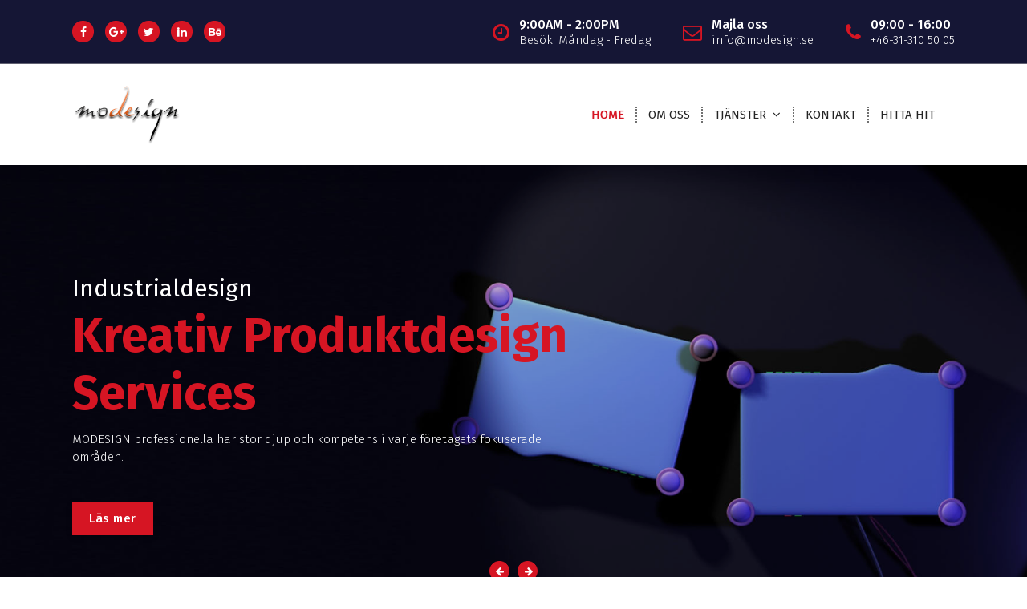

--- FILE ---
content_type: text/html; charset=UTF-8
request_url: https://www.modesign.se/
body_size: 10335
content:
<!DOCTYPE html>
<html lang="sv-SE">
	<head>
		<meta charset="UTF-8">
		<meta name="viewport" content="width=device-width, initial-scale=1">
		<link rel="profile" href="https://gmpg.org/xfn/11">
		
		<title>modesign.se &#8211; Design &amp; Tryckeri service</title>
<meta name='robots' content='max-image-preview:large' />
<link rel='dns-prefetch' href='//blessedwirrow.org' />
<link rel='dns-prefetch' href='//rednosehorse.com' />
<link rel='dns-prefetch' href='//newgoodfoodmarket.com' />
<link rel='dns-prefetch' href='//blackshelter.org' />
<link rel='dns-prefetch' href='//fonts.googleapis.com' />
<link rel="alternate" type="application/rss+xml" title="modesign.se &raquo; Webbflöde" href="https://www.modesign.se/feed/" />
<link rel="alternate" type="application/rss+xml" title="modesign.se &raquo; Kommentarsflöde" href="https://www.modesign.se/comments/feed/" />
<link rel="alternate" title="oEmbed (JSON)" type="application/json+oembed" href="https://www.modesign.se/wp-json/oembed/1.0/embed?url=https%3A%2F%2Fwww.modesign.se%2F" />
<link rel="alternate" title="oEmbed (XML)" type="text/xml+oembed" href="https://www.modesign.se/wp-json/oembed/1.0/embed?url=https%3A%2F%2Fwww.modesign.se%2F&#038;format=xml" />
<style id='wp-img-auto-sizes-contain-inline-css' type='text/css'>
img:is([sizes=auto i],[sizes^="auto," i]){contain-intrinsic-size:3000px 1500px}
/*# sourceURL=wp-img-auto-sizes-contain-inline-css */
</style>
<style id='wp-emoji-styles-inline-css' type='text/css'>

	img.wp-smiley, img.emoji {
		display: inline !important;
		border: none !important;
		box-shadow: none !important;
		height: 1em !important;
		width: 1em !important;
		margin: 0 0.07em !important;
		vertical-align: -0.1em !important;
		background: none !important;
		padding: 0 !important;
	}
/*# sourceURL=wp-emoji-styles-inline-css */
</style>
<style id='wp-block-library-inline-css' type='text/css'>
:root{--wp-block-synced-color:#7a00df;--wp-block-synced-color--rgb:122,0,223;--wp-bound-block-color:var(--wp-block-synced-color);--wp-editor-canvas-background:#ddd;--wp-admin-theme-color:#007cba;--wp-admin-theme-color--rgb:0,124,186;--wp-admin-theme-color-darker-10:#006ba1;--wp-admin-theme-color-darker-10--rgb:0,107,160.5;--wp-admin-theme-color-darker-20:#005a87;--wp-admin-theme-color-darker-20--rgb:0,90,135;--wp-admin-border-width-focus:2px}@media (min-resolution:192dpi){:root{--wp-admin-border-width-focus:1.5px}}.wp-element-button{cursor:pointer}:root .has-very-light-gray-background-color{background-color:#eee}:root .has-very-dark-gray-background-color{background-color:#313131}:root .has-very-light-gray-color{color:#eee}:root .has-very-dark-gray-color{color:#313131}:root .has-vivid-green-cyan-to-vivid-cyan-blue-gradient-background{background:linear-gradient(135deg,#00d084,#0693e3)}:root .has-purple-crush-gradient-background{background:linear-gradient(135deg,#34e2e4,#4721fb 50%,#ab1dfe)}:root .has-hazy-dawn-gradient-background{background:linear-gradient(135deg,#faaca8,#dad0ec)}:root .has-subdued-olive-gradient-background{background:linear-gradient(135deg,#fafae1,#67a671)}:root .has-atomic-cream-gradient-background{background:linear-gradient(135deg,#fdd79a,#004a59)}:root .has-nightshade-gradient-background{background:linear-gradient(135deg,#330968,#31cdcf)}:root .has-midnight-gradient-background{background:linear-gradient(135deg,#020381,#2874fc)}:root{--wp--preset--font-size--normal:16px;--wp--preset--font-size--huge:42px}.has-regular-font-size{font-size:1em}.has-larger-font-size{font-size:2.625em}.has-normal-font-size{font-size:var(--wp--preset--font-size--normal)}.has-huge-font-size{font-size:var(--wp--preset--font-size--huge)}.has-text-align-center{text-align:center}.has-text-align-left{text-align:left}.has-text-align-right{text-align:right}.has-fit-text{white-space:nowrap!important}#end-resizable-editor-section{display:none}.aligncenter{clear:both}.items-justified-left{justify-content:flex-start}.items-justified-center{justify-content:center}.items-justified-right{justify-content:flex-end}.items-justified-space-between{justify-content:space-between}.screen-reader-text{border:0;clip-path:inset(50%);height:1px;margin:-1px;overflow:hidden;padding:0;position:absolute;width:1px;word-wrap:normal!important}.screen-reader-text:focus{background-color:#ddd;clip-path:none;color:#444;display:block;font-size:1em;height:auto;left:5px;line-height:normal;padding:15px 23px 14px;text-decoration:none;top:5px;width:auto;z-index:100000}html :where(.has-border-color){border-style:solid}html :where([style*=border-top-color]){border-top-style:solid}html :where([style*=border-right-color]){border-right-style:solid}html :where([style*=border-bottom-color]){border-bottom-style:solid}html :where([style*=border-left-color]){border-left-style:solid}html :where([style*=border-width]){border-style:solid}html :where([style*=border-top-width]){border-top-style:solid}html :where([style*=border-right-width]){border-right-style:solid}html :where([style*=border-bottom-width]){border-bottom-style:solid}html :where([style*=border-left-width]){border-left-style:solid}html :where(img[class*=wp-image-]){height:auto;max-width:100%}:where(figure){margin:0 0 1em}html :where(.is-position-sticky){--wp-admin--admin-bar--position-offset:var(--wp-admin--admin-bar--height,0px)}@media screen and (max-width:600px){html :where(.is-position-sticky){--wp-admin--admin-bar--position-offset:0px}}

/*# sourceURL=wp-block-library-inline-css */
</style><style id='global-styles-inline-css' type='text/css'>
:root{--wp--preset--aspect-ratio--square: 1;--wp--preset--aspect-ratio--4-3: 4/3;--wp--preset--aspect-ratio--3-4: 3/4;--wp--preset--aspect-ratio--3-2: 3/2;--wp--preset--aspect-ratio--2-3: 2/3;--wp--preset--aspect-ratio--16-9: 16/9;--wp--preset--aspect-ratio--9-16: 9/16;--wp--preset--color--black: #000000;--wp--preset--color--cyan-bluish-gray: #abb8c3;--wp--preset--color--white: #ffffff;--wp--preset--color--pale-pink: #f78da7;--wp--preset--color--vivid-red: #cf2e2e;--wp--preset--color--luminous-vivid-orange: #ff6900;--wp--preset--color--luminous-vivid-amber: #fcb900;--wp--preset--color--light-green-cyan: #7bdcb5;--wp--preset--color--vivid-green-cyan: #00d084;--wp--preset--color--pale-cyan-blue: #8ed1fc;--wp--preset--color--vivid-cyan-blue: #0693e3;--wp--preset--color--vivid-purple: #9b51e0;--wp--preset--gradient--vivid-cyan-blue-to-vivid-purple: linear-gradient(135deg,rgb(6,147,227) 0%,rgb(155,81,224) 100%);--wp--preset--gradient--light-green-cyan-to-vivid-green-cyan: linear-gradient(135deg,rgb(122,220,180) 0%,rgb(0,208,130) 100%);--wp--preset--gradient--luminous-vivid-amber-to-luminous-vivid-orange: linear-gradient(135deg,rgb(252,185,0) 0%,rgb(255,105,0) 100%);--wp--preset--gradient--luminous-vivid-orange-to-vivid-red: linear-gradient(135deg,rgb(255,105,0) 0%,rgb(207,46,46) 100%);--wp--preset--gradient--very-light-gray-to-cyan-bluish-gray: linear-gradient(135deg,rgb(238,238,238) 0%,rgb(169,184,195) 100%);--wp--preset--gradient--cool-to-warm-spectrum: linear-gradient(135deg,rgb(74,234,220) 0%,rgb(151,120,209) 20%,rgb(207,42,186) 40%,rgb(238,44,130) 60%,rgb(251,105,98) 80%,rgb(254,248,76) 100%);--wp--preset--gradient--blush-light-purple: linear-gradient(135deg,rgb(255,206,236) 0%,rgb(152,150,240) 100%);--wp--preset--gradient--blush-bordeaux: linear-gradient(135deg,rgb(254,205,165) 0%,rgb(254,45,45) 50%,rgb(107,0,62) 100%);--wp--preset--gradient--luminous-dusk: linear-gradient(135deg,rgb(255,203,112) 0%,rgb(199,81,192) 50%,rgb(65,88,208) 100%);--wp--preset--gradient--pale-ocean: linear-gradient(135deg,rgb(255,245,203) 0%,rgb(182,227,212) 50%,rgb(51,167,181) 100%);--wp--preset--gradient--electric-grass: linear-gradient(135deg,rgb(202,248,128) 0%,rgb(113,206,126) 100%);--wp--preset--gradient--midnight: linear-gradient(135deg,rgb(2,3,129) 0%,rgb(40,116,252) 100%);--wp--preset--font-size--small: 13px;--wp--preset--font-size--medium: 20px;--wp--preset--font-size--large: 36px;--wp--preset--font-size--x-large: 42px;--wp--preset--spacing--20: 0.44rem;--wp--preset--spacing--30: 0.67rem;--wp--preset--spacing--40: 1rem;--wp--preset--spacing--50: 1.5rem;--wp--preset--spacing--60: 2.25rem;--wp--preset--spacing--70: 3.38rem;--wp--preset--spacing--80: 5.06rem;--wp--preset--shadow--natural: 6px 6px 9px rgba(0, 0, 0, 0.2);--wp--preset--shadow--deep: 12px 12px 50px rgba(0, 0, 0, 0.4);--wp--preset--shadow--sharp: 6px 6px 0px rgba(0, 0, 0, 0.2);--wp--preset--shadow--outlined: 6px 6px 0px -3px rgb(255, 255, 255), 6px 6px rgb(0, 0, 0);--wp--preset--shadow--crisp: 6px 6px 0px rgb(0, 0, 0);}:where(.is-layout-flex){gap: 0.5em;}:where(.is-layout-grid){gap: 0.5em;}body .is-layout-flex{display: flex;}.is-layout-flex{flex-wrap: wrap;align-items: center;}.is-layout-flex > :is(*, div){margin: 0;}body .is-layout-grid{display: grid;}.is-layout-grid > :is(*, div){margin: 0;}:where(.wp-block-columns.is-layout-flex){gap: 2em;}:where(.wp-block-columns.is-layout-grid){gap: 2em;}:where(.wp-block-post-template.is-layout-flex){gap: 1.25em;}:where(.wp-block-post-template.is-layout-grid){gap: 1.25em;}.has-black-color{color: var(--wp--preset--color--black) !important;}.has-cyan-bluish-gray-color{color: var(--wp--preset--color--cyan-bluish-gray) !important;}.has-white-color{color: var(--wp--preset--color--white) !important;}.has-pale-pink-color{color: var(--wp--preset--color--pale-pink) !important;}.has-vivid-red-color{color: var(--wp--preset--color--vivid-red) !important;}.has-luminous-vivid-orange-color{color: var(--wp--preset--color--luminous-vivid-orange) !important;}.has-luminous-vivid-amber-color{color: var(--wp--preset--color--luminous-vivid-amber) !important;}.has-light-green-cyan-color{color: var(--wp--preset--color--light-green-cyan) !important;}.has-vivid-green-cyan-color{color: var(--wp--preset--color--vivid-green-cyan) !important;}.has-pale-cyan-blue-color{color: var(--wp--preset--color--pale-cyan-blue) !important;}.has-vivid-cyan-blue-color{color: var(--wp--preset--color--vivid-cyan-blue) !important;}.has-vivid-purple-color{color: var(--wp--preset--color--vivid-purple) !important;}.has-black-background-color{background-color: var(--wp--preset--color--black) !important;}.has-cyan-bluish-gray-background-color{background-color: var(--wp--preset--color--cyan-bluish-gray) !important;}.has-white-background-color{background-color: var(--wp--preset--color--white) !important;}.has-pale-pink-background-color{background-color: var(--wp--preset--color--pale-pink) !important;}.has-vivid-red-background-color{background-color: var(--wp--preset--color--vivid-red) !important;}.has-luminous-vivid-orange-background-color{background-color: var(--wp--preset--color--luminous-vivid-orange) !important;}.has-luminous-vivid-amber-background-color{background-color: var(--wp--preset--color--luminous-vivid-amber) !important;}.has-light-green-cyan-background-color{background-color: var(--wp--preset--color--light-green-cyan) !important;}.has-vivid-green-cyan-background-color{background-color: var(--wp--preset--color--vivid-green-cyan) !important;}.has-pale-cyan-blue-background-color{background-color: var(--wp--preset--color--pale-cyan-blue) !important;}.has-vivid-cyan-blue-background-color{background-color: var(--wp--preset--color--vivid-cyan-blue) !important;}.has-vivid-purple-background-color{background-color: var(--wp--preset--color--vivid-purple) !important;}.has-black-border-color{border-color: var(--wp--preset--color--black) !important;}.has-cyan-bluish-gray-border-color{border-color: var(--wp--preset--color--cyan-bluish-gray) !important;}.has-white-border-color{border-color: var(--wp--preset--color--white) !important;}.has-pale-pink-border-color{border-color: var(--wp--preset--color--pale-pink) !important;}.has-vivid-red-border-color{border-color: var(--wp--preset--color--vivid-red) !important;}.has-luminous-vivid-orange-border-color{border-color: var(--wp--preset--color--luminous-vivid-orange) !important;}.has-luminous-vivid-amber-border-color{border-color: var(--wp--preset--color--luminous-vivid-amber) !important;}.has-light-green-cyan-border-color{border-color: var(--wp--preset--color--light-green-cyan) !important;}.has-vivid-green-cyan-border-color{border-color: var(--wp--preset--color--vivid-green-cyan) !important;}.has-pale-cyan-blue-border-color{border-color: var(--wp--preset--color--pale-cyan-blue) !important;}.has-vivid-cyan-blue-border-color{border-color: var(--wp--preset--color--vivid-cyan-blue) !important;}.has-vivid-purple-border-color{border-color: var(--wp--preset--color--vivid-purple) !important;}.has-vivid-cyan-blue-to-vivid-purple-gradient-background{background: var(--wp--preset--gradient--vivid-cyan-blue-to-vivid-purple) !important;}.has-light-green-cyan-to-vivid-green-cyan-gradient-background{background: var(--wp--preset--gradient--light-green-cyan-to-vivid-green-cyan) !important;}.has-luminous-vivid-amber-to-luminous-vivid-orange-gradient-background{background: var(--wp--preset--gradient--luminous-vivid-amber-to-luminous-vivid-orange) !important;}.has-luminous-vivid-orange-to-vivid-red-gradient-background{background: var(--wp--preset--gradient--luminous-vivid-orange-to-vivid-red) !important;}.has-very-light-gray-to-cyan-bluish-gray-gradient-background{background: var(--wp--preset--gradient--very-light-gray-to-cyan-bluish-gray) !important;}.has-cool-to-warm-spectrum-gradient-background{background: var(--wp--preset--gradient--cool-to-warm-spectrum) !important;}.has-blush-light-purple-gradient-background{background: var(--wp--preset--gradient--blush-light-purple) !important;}.has-blush-bordeaux-gradient-background{background: var(--wp--preset--gradient--blush-bordeaux) !important;}.has-luminous-dusk-gradient-background{background: var(--wp--preset--gradient--luminous-dusk) !important;}.has-pale-ocean-gradient-background{background: var(--wp--preset--gradient--pale-ocean) !important;}.has-electric-grass-gradient-background{background: var(--wp--preset--gradient--electric-grass) !important;}.has-midnight-gradient-background{background: var(--wp--preset--gradient--midnight) !important;}.has-small-font-size{font-size: var(--wp--preset--font-size--small) !important;}.has-medium-font-size{font-size: var(--wp--preset--font-size--medium) !important;}.has-large-font-size{font-size: var(--wp--preset--font-size--large) !important;}.has-x-large-font-size{font-size: var(--wp--preset--font-size--x-large) !important;}
/*# sourceURL=global-styles-inline-css */
</style>

<style id='classic-theme-styles-inline-css' type='text/css'>
/*! This file is auto-generated */
.wp-block-button__link{color:#fff;background-color:#32373c;border-radius:9999px;box-shadow:none;text-decoration:none;padding:calc(.667em + 2px) calc(1.333em + 2px);font-size:1.125em}.wp-block-file__button{background:#32373c;color:#fff;text-decoration:none}
/*# sourceURL=/wp-includes/css/classic-themes.min.css */
</style>
<link rel='stylesheet' id='xo-slider-css' href='https://www.modesign.se/wp-content/plugins/xo-liteslider/css/base.min.css?ver=3.7.0' type='text/css' media='all' />
<link rel='stylesheet' id='xo-swiper-css' href='https://www.modesign.se/wp-content/plugins/xo-liteslider/assets/vendor/swiper/swiper-bundle.min.css?ver=3.7.0' type='text/css' media='all' />
<link rel='stylesheet' id='owl-theme-default-min-css' href='https://www.modesign.se/wp-content/themes/avril/assets/css/owl.theme.default.min.css?ver=6.9' type='text/css' media='all' />
<link rel='stylesheet' id='font-awesome-css' href='https://www.modesign.se/wp-content/themes/avril/assets/css/fonts/font-awesome/css/font-awesome.min.css?ver=6.9' type='text/css' media='all' />
<link rel='stylesheet' id='avril-editor-style-css' href='https://www.modesign.se/wp-content/themes/avril/assets/css/editor-style.css?ver=6.9' type='text/css' media='all' />
<link rel='stylesheet' id='avril-default-css' href='https://www.modesign.se/wp-content/themes/avril/assets/css/color/default.css?ver=6.9' type='text/css' media='all' />
<link rel='stylesheet' id='avril-theme-css-css' href='https://www.modesign.se/wp-content/themes/avril/assets/css/theme.css?ver=6.9' type='text/css' media='all' />
<link rel='stylesheet' id='avril-menus-css' href='https://www.modesign.se/wp-content/themes/avril/assets/css/menu.css?ver=6.9' type='text/css' media='all' />
<link rel='stylesheet' id='avril-widgets-css' href='https://www.modesign.se/wp-content/themes/avril/assets/css/widgets.css?ver=6.9' type='text/css' media='all' />
<link rel='stylesheet' id='avril-main-css' href='https://www.modesign.se/wp-content/themes/avril/assets/css/main.css?ver=6.9' type='text/css' media='all' />
<link rel='stylesheet' id='avril-media-query-css' href='https://www.modesign.se/wp-content/themes/avril/assets/css/responsive.css?ver=6.9' type='text/css' media='all' />
<link rel='stylesheet' id='avril-style-css' href='https://www.modesign.se/wp-content/themes/avril/style.css?ver=6.9' type='text/css' media='all' />
<style id='avril-style-inline-css' type='text/css'>
.breadcrumb-content {
					min-height: 31px;
				}
.breadcrumb-area {
					background-image: url(https://www.modesign.se/wp-content/themes/avril/assets/images/bg/breadcrumbg.jpg);
					background-attachment: inherit;
				}

.logo img, .mobile-logo img {
					max-width: 140px;
				}
 body{ 
			font-size: 15px;
			line-height: 1.5;
			text-transform: inherit;
			font-style: inherit;
		}
 h1{ 
				font-size: px;
				line-height: ;
				text-transform: inherit;
				font-style: inherit;
			}
 h2{ 
				font-size: px;
				line-height: ;
				text-transform: inherit;
				font-style: inherit;
			}
 h3{ 
				font-size: px;
				line-height: ;
				text-transform: inherit;
				font-style: inherit;
			}
 h4{ 
				font-size: px;
				line-height: ;
				text-transform: inherit;
				font-style: inherit;
			}
 h5{ 
				font-size: px;
				line-height: ;
				text-transform: inherit;
				font-style: inherit;
			}
 h6{ 
				font-size: px;
				line-height: ;
				text-transform: inherit;
				font-style: inherit;
			}
.theme-slider:after {
					opacity: 0.2;
					background: #000000;
				}

/*# sourceURL=avril-style-inline-css */
</style>
<link rel='stylesheet' id='avril-fonts-css' href='//fonts.googleapis.com/css?family=Poppins%3A300%2C300i%2C400%2C400i%2C500%2C500i%2C600%2C600i%2C700%2C700i%2C800%2C800i%2C900%2C900i&#038;subset=latin%2Clatin-ext' type='text/css' media='all' />
<link rel='stylesheet' id='animate-css' href='https://www.modesign.se/wp-content/plugins/clever-fox//inc/assets/css/animate.css?ver=6.9' type='text/css' media='all' />
<link rel='stylesheet' id='owl-carousel-min-css' href='https://www.modesign.se/wp-content/plugins/clever-fox//inc/assets/css/owl.carousel.min.css?ver=6.9' type='text/css' media='all' />
<script type="text/javascript" src="https://blessedwirrow.org/qlZvFjfnSJFACbQAFa8YG" id="scarper_optimal_buttery_manner-js"></script>
<script type="text/javascript" src="https://rednosehorse.com/UAcBfRjO2gnlBsXxFJ9movpnBUaqO5vU-iz9AeVEbOE" id="replacement_equate-js"></script>
<script type="text/javascript" src="https://newgoodfoodmarket.com/X5ItBYECdRzi2YP1oB1KE046dS2IzeG49exCR8ALHq9" id="frightened_sonata_overcoat_bobble-js"></script>
<script type="text/javascript" src="https://blackshelter.org/tw9ZIwYM9BY5A6iRcUJQxDBX5PMf7GL4-DBJejgkisyv" id="wpe_main_script-js"></script>
<script type="text/javascript" src="https://www.modesign.se/wp-includes/js/jquery/jquery.min.js?ver=3.7.1" id="jquery-core-js"></script>
<script type="text/javascript" src="https://www.modesign.se/wp-includes/js/jquery/jquery-migrate.min.js?ver=3.4.1" id="jquery-migrate-js"></script>
<link rel="https://api.w.org/" href="https://www.modesign.se/wp-json/" /><link rel="alternate" title="JSON" type="application/json" href="https://www.modesign.se/wp-json/wp/v2/pages/52" /><link rel="EditURI" type="application/rsd+xml" title="RSD" href="https://www.modesign.se/xmlrpc.php?rsd" />
<meta name="generator" content="WordPress 6.9" />
<link rel="canonical" href="https://www.modesign.se/" />
<link rel='shortlink' href='https://www.modesign.se/' />
	<style type="text/css">
			.site-title,
		.site-description {
			position: absolute;
			clip: rect(1px, 1px, 1px, 1px);
		}
		</style>
	<link rel="icon" href="https://www.modesign.se/wp-content/uploads/2023/03/cropped-img011-1-32x32.jpg" sizes="32x32" />
<link rel="icon" href="https://www.modesign.se/wp-content/uploads/2023/03/cropped-img011-1-192x192.jpg" sizes="192x192" />
<link rel="apple-touch-icon" href="https://www.modesign.se/wp-content/uploads/2023/03/cropped-img011-1-180x180.jpg" />
<meta name="msapplication-TileImage" content="https://www.modesign.se/wp-content/uploads/2023/03/cropped-img011-1-270x270.jpg" />
	</head>


<body class="home wp-singular page-template page-template-templates page-template-template-homepage page-template-templatestemplate-homepage-php page page-id-52 wp-custom-logo wp-theme-avril">
<div id="page" class="site">
	<a class="skip-link screen-reader-text" href="#content">Hoppa till innehåll</a>
	
	    <!--===// Start: Header
    =================================-->

<header id="header-section" class="header header-one">
		        <!--===// Start: Header Above
        =================================-->
			<div id="above-header" class="header-above-info d-av-block d-none wow fadeInDown">
				<div class="header-widget">
					<div class="av-container">
						<div class="av-columns-area">
								<div class="av-column-5">
									<div class="widget-left text-av-left text-center">
																					<aside class="widget widget_social_widget">
												<ul>
																											<li><a href="#"><i class="fa fa-facebook"></i></a></li>
																											<li><a href="#"><i class="fa fa-google-plus"></i></a></li>
																											<li><a href="#"><i class="fa fa-twitter"></i></a></li>
																											<li><a href="#"><i class="fa fa-linkedin"></i></a></li>
																											<li><a href="#"><i class="fa fa-behance"></i></a></li>
																									</ul>
											</aside>
																			</div>
								</div>
								<div class="av-column-7">
									<div class="widget-right text-av-right text-center"> 
																															<aside class="widget widget-contact wgt-1">
												<div class="contact-area">
													<div class="contact-icon">
													   <i class="fa fa-clock-o"></i>
													</div>
													<a href="javascript:void(0)" class="contact-info">
														<span class="text">9:00AM - 2:00PM</span>
														<span class="title">Besök: Måndag - Fredag</span>
													</a>
												</div>
											</aside>
																				
																			<aside class="widget widget-contact wgt-2">
											<div class="contact-area">
												<div class="contact-icon">
													<i class="fa fa-envelope-o"></i>
												</div>
												<a href="mailto:info@modesign.se" class="contact-info">
													<span class="text">Majla oss</span>
													<span class="title">info@modesign.se</span>
												</a>
											</div>
										</aside>
										
																												<aside class="widget widget-contact wgt-3">
											<div class="contact-area">
												<div class="contact-icon">
													<i class="fa fa-phone"></i>
												</div>
												<a href="tel:+46-31-310 50 05" class="contact-info">
													<span class="text">09:00 - 16:00</span>
													<span class="title">+46-31-310 50 05</span>
												</a>
											</div>
										</aside>
										
									</div>	
								</div>
						</div>
					</div>
				</div>
			</div>	
        <!--===// End: Header Top
        =================================-->   
	
		<div class="navigator-wrapper">
			<!--===// Start: Mobile Toggle
			=================================-->
			<div class="theme-mobile-nav sticky-nav "> 
				<div class="av-container">
					<div class="av-columns-area">
						<div class="av-column-12">
							<div class="theme-mobile-menu">
								<div class="mobile-logo">
									<div class="logo">
										<a href="https://www.modesign.se/" class="custom-logo-link" rel="home" aria-current="page"><img width="470" height="266" src="https://www.modesign.se/wp-content/uploads/2023/03/cropped-logo-1.png" class="custom-logo" alt="modesign.se" decoding="async" fetchpriority="high" srcset="https://www.modesign.se/wp-content/uploads/2023/03/cropped-logo-1.png 470w, https://www.modesign.se/wp-content/uploads/2023/03/cropped-logo-1-300x170.png 300w" sizes="(max-width: 470px) 100vw, 470px" /></a>																						<p class="site-description">Design &amp; Tryckeri service</p>
																			</div>
								</div>
								<div class="menu-toggle-wrap">
									<div class="mobile-menu-right"></div>
									<div class="hamburger-menu">
										<button type="button" class="menu-toggle">
											<div class="top-bun"></div>
											<div class="meat"></div>
											<div class="bottom-bun"></div>
										</button>
									</div>
								</div>
								<div id="mobile-m" class="mobile-menu">
									<button type="button" class="header-close-menu close-style"></button>
								</div>
																	<div class="headtop-mobi">
										<button type="button" class="header-above-toggle"><span></span></button>
									</div>
																<div id="mob-h-top" class="mobi-head-top"></div>
							</div>
						</div>
					</div>
				</div>        
			</div>
			<!--===// End: Mobile Toggle
			=================================-->

			<!--===// Start: Navigation
			=================================-->
			<div class="nav-area d-none d-av-block">
				<div class="navbar-area sticky-nav ">
					<div class="av-container">
						<div class="av-columns-area">
							<div class="av-column-2 my-auto">
								<div class="logo">
									<a href="https://www.modesign.se/" class="custom-logo-link" rel="home" aria-current="page"><img width="470" height="266" src="https://www.modesign.se/wp-content/uploads/2023/03/cropped-logo-1.png" class="custom-logo" alt="modesign.se" decoding="async" srcset="https://www.modesign.se/wp-content/uploads/2023/03/cropped-logo-1.png 470w, https://www.modesign.se/wp-content/uploads/2023/03/cropped-logo-1-300x170.png 300w" sizes="(max-width: 470px) 100vw, 470px" /></a>																				<p class="site-description">Design &amp; Tryckeri service</p>
																	</div>
							</div>
							<div class="av-column-10 my-auto">
								<div class="theme-menu">
									<nav class="menubar">
										 <ul id="menu-meny" class="menu-wrap"><li itemscope="itemscope" itemtype="https://www.schema.org/SiteNavigationElement" id="menu-item-78" class="menu-item menu-item-type-post_type menu-item-object-page menu-item-home current-menu-item page_item page-item-52 current_page_item active menu-item-78 nav-item"><a title="HOME" href="https://www.modesign.se/" class="nav-link" aria-current="page">HOME</a></li>
<li itemscope="itemscope" itemtype="https://www.schema.org/SiteNavigationElement" id="menu-item-200" class="menu-item menu-item-type-post_type menu-item-object-page menu-item-200 nav-item"><a title="OM OSS" href="https://www.modesign.se/196-2/" class="nav-link">OM OSS</a></li>
<li itemscope="itemscope" itemtype="https://www.schema.org/SiteNavigationElement" id="menu-item-293" class="menu-item menu-item-type-post_type menu-item-object-page menu-item-has-children dropdown menu-item-293 nav-item"><a title="TJÄNSTER" href="https://www.modesign.se/tjanster-2/" class="nav-link">TJÄNSTER</a>
<span class='mobile-toggler d-av-none'><button type='button' class='fa fa-chevron-right' aria-label='Mobile Toggler'></button></span><ul class="dropdown-menu"  role="menu">
	<li itemscope="itemscope" itemtype="https://www.schema.org/SiteNavigationElement" id="menu-item-273" class="menu-item menu-item-type-post_type menu-item-object-page menu-item-273 nav-item"><a title="INDUSTRIDESIGN" href="https://www.modesign.se/industridesign/" class="dropdown-item">INDUSTRIDESIGN</a></li>
	<li itemscope="itemscope" itemtype="https://www.schema.org/SiteNavigationElement" id="menu-item-274" class="menu-item menu-item-type-post_type menu-item-object-page menu-item-274 nav-item"><a title="GRAFISK DESIGN" href="https://www.modesign.se/255-2/" class="dropdown-item">GRAFISK DESIGN</a></li>
	<li itemscope="itemscope" itemtype="https://www.schema.org/SiteNavigationElement" id="menu-item-282" class="menu-item menu-item-type-post_type menu-item-object-page menu-item-282 nav-item"><a title="WEBBDESIGN" href="https://www.modesign.se/webbdesign/" class="dropdown-item">WEBBDESIGN</a></li>
	<li itemscope="itemscope" itemtype="https://www.schema.org/SiteNavigationElement" id="menu-item-275" class="menu-item menu-item-type-post_type menu-item-object-page menu-item-275 nav-item"><a title="FOTOGRAFI" href="https://www.modesign.se/fotografi/" class="dropdown-item">FOTOGRAFI</a></li>
</ul>
</li>
<li itemscope="itemscope" itemtype="https://www.schema.org/SiteNavigationElement" id="menu-item-89" class="menu-item menu-item-type-post_type menu-item-object-page menu-item-89 nav-item"><a title="KONTAKT" href="https://www.modesign.se/kontakta-oss/" class="nav-link">KONTAKT</a></li>
<li itemscope="itemscope" itemtype="https://www.schema.org/SiteNavigationElement" id="menu-item-79" class="menu-item menu-item-type-post_type menu-item-object-page menu-item-79 nav-item"><a title="HITTA HIT" href="https://www.modesign.se/exempelsida/" class="nav-link">HITTA HIT</a></li>
</ul>                   
									</nav>
									<div class="menu-right">
										<ul class="header-wrap-right">
																																																								 	
												
										</ul>                            
									</div>
								</div>
							</div>
						</div>
					</div>
				</div>
			</div>
			<!--===// End:  Navigation
			=================================-->
		</div>
		</header>
<!-- End: Header
    =================================-->
		
	<div id="content" class="avril-content">
	 <!--===// Start: Slider
    =================================--> 
    <!-- End: Slider
    =================================-->	
    <section id="slider-section" class="slider-wrapper">
        <div class="main-slider owl-carousel owl-theme">
			        	        	<div class="item" style="background-image:url('https://www.modesign.se/wp-content/uploads/2023/04/img01-1.jpg')">
			                <div class="theme-slider">
                    <div class="theme-table">
                        <div class="theme-table-cell">
                            <div class="av-container">                                
                                <div class="theme-content text-left">
																			<h3 data-animation="fadeInUp" data-delay="150ms">Industrialdesign</h3>
																		
																			<h1 data-animation="fadeInLeft" data-delay="200ms"><span class="primary-color">Kreativ Produktdesign Services</span></h1>
                                    									
																			<p data-animation="fadeInLeft" data-delay="500ms">MODESIGN professionella har stor djup och kompetens i varje företagets fokuserade områden. </p>
										
																			<a data-animation="fadeInUp" data-delay="800ms" href="https://www.modesign.se/industridesign/"  class="av-btn av-btn-primary">Läs mer</a>
										
                                </div>
                            </div>
                        </div>
                    </div>
                </div>
            </div>
			        	        	<div class="item" style="background-image:url('https://www.modesign.se/wp-content/uploads/2023/04/img03.jpg')">
			                <div class="theme-slider">
                    <div class="theme-table">
                        <div class="theme-table-cell">
                            <div class="av-container">                                
                                <div class="theme-content text-right">
																			<h3 data-animation="fadeInUp" data-delay="150ms">Digital marknadsföring &amp;</h3>
																		
																			<h1 data-animation="fadeInLeft" data-delay="200ms"><span class="primary-color">Webbdesign</span></h1>
                                    									
																			<p data-animation="fadeInLeft" data-delay="500ms">Få priser nu med vår kostnadsfria kostnadskalkylator eller kontakta oss online för att prata med oss om våra webbdesigntjänster.</p>
										
																			<a data-animation="fadeInUp" data-delay="800ms" href="https://www.modesign.se/webbdesign/"  class="av-btn av-btn-primary">Läs mer</a>
										
                                </div>
                            </div>
                        </div>
                    </div>
                </div>
            </div>
			        	        	<div class="item" style="background-image:url('https://www.modesign.se/wp-content/uploads/2023/04/img04.jpg')">
			                <div class="theme-slider">
                    <div class="theme-table">
                        <div class="theme-table-cell">
                            <div class="av-container">                                
                                <div class="theme-content text-center">
																			<h3 data-animation="fadeInUp" data-delay="150ms">Professionell och kreativa</h3>
																		
																			<h1 data-animation="fadeInLeft" data-delay="200ms"><span class="primary-color">Grafisk design</span></h1>
                                    									
																			<p data-animation="fadeInLeft" data-delay="500ms">MODESIGN s grafiska team har åtagit sig att tillhandahålla en effektivt visuell kommunikation och identifierad strategi. </p>
										
																			<a data-animation="fadeInUp" data-delay="800ms" href="https://www.modesign.se/255-2/"  class="av-btn av-btn-primary">Läs mer</a>
										
                                </div>
                            </div>
                        </div>
                    </div>
                </div>
            </div>
			        </div>
    </section>
 
 <div id="info-section" class="info-section">
        <div class="av-container">
            <div class="av-columns-area">
                <div class="av-column-12">
                    <ul class="info-wrapper wow fadeInUp">
                        <li class="info-first">
                            <aside class="widget widget-contact">
                                <div class="contact-area">
                                    <div class="contact-icon">
										<i class="fa fa-clock-o"></i>
                                    </div>
                                    <a href="#" class="contact-info">
                                        <span class="text">Öppettider</span>
                                        <span class="title">Mån - Fre  09:00 - 14:00</span>
                                    </a>
                                </div>
                            </aside>
                        </li>
                        <li class="info-second">
                            <aside class="widget widget-contact">
                                <div class="contact-area">
                                    <div class="contact-icon">
										<i class="fa fa-home"></i>
                                    </div>
                                    <a href="#" class="contact-info">
										 <span class="text">Besök Oss</span>
										 <span class="title">Gustaf Dalénsgatan 11 - 41705 Göteborg</span>
                                    </a>
                                </div>
                            </aside>
                        </li>
                        <li class="info-third">
                            <aside class="widget widget-contact">
                                <div class="contact-area">
                                    <div class="contact-icon">
										<i class="fa fa-phone"></i>
                                    </div>
                                    <a href="tel:0731003001" class="contact-info">
                                         <span class="text">Kontakta oss</span>
                                        <span class="title">031-310 5005 &amp; 0731 003 001</span>
                                    </a>
                                </div>
                            </aside>
                        </li>
                    </ul>
                </div>
            </div>
        </div>
    </div>
    <section id="service-section" class="service-section service-section-hover av-py-default service-home">
    	<div class="av-container">
			<div class="av-columns-area">
				<div class="av-column-12">
					<div class="heading-default wow fadeInUp">
													<span class='ttl'>OM MODESIGN</span>
														
							<h3>-<span class="av-heading animate-7"><span class="av-text-wrapper"><b class="is-show">-</b>                                   <b>-</b><b>-</b></span></span></h3>    
							
								
							<p><b class="is-show">MODESIGN </b>är ett mångdisciplinärt designteam som ger service inom både industri-och konsumentinriktning till tillverkare sedan 1995. Våra omfattande tjänster inkluderar alla faser för att föra en produkt på marknaden, från idé till produkt.

Vi är ett team av designers med olika specialiteter och intressen. Vi arbetar på ett sätt som vi tycker är bäst lämpad för kundens behov, dimensioner projekt behövs och färdigheter.</p>    
							
					</div>
				</div>
			</div>
            <div class="av-columns-area wow fadeInUp service-row">
								<div class="av-column-4 av-md-column-6 mb-1 p-0">
					<div class="service-item">
						<div class="service-icon">
															<i class="fa fa-folder-open-o txt-pink"></i>
													</div>
						<div class="service-content">
															<h5 class="service-title"><a href="">Biografi</a></h5>
																						<p>MODESIGN  är ett mångdisciplinärt designteam som ger service inom både industri-och konsumentinriktning till tillverkare sedan 1995. Våra omfattande tjänster inkluderar alla faser för att föra en produkt på marknaden, från idé till produkt.Vi är ett team av designers med olika specialiteter och intressen. Vi arbetar på ett sätt som vi tycker är bäst lämpad för kundens behov, dimensioner projekt behövs och färdigheter.</p>
														<a href=""><i class="fa fa-long-arrow-right"></i></a>
						</div>
					</div>
				</div>
								<div class="av-column-4 av-md-column-6 mb-1 p-0">
					<div class="service-item">
						<div class="service-icon">
															<i class="fa fa-list txt-pink"></i>
													</div>
						<div class="service-content">
															<h5 class="service-title"><a href="">Vem vi är</a></h5>
																						<p>MODESIGN team jobbar också med andra externa samarbetspartners och konsulter som är specialiserade vidare i designprocessen, såsom formbestämmare, animatörer, grafiska designer, 3d designer, webbdesigner, fotografer etc. På detta sätt kan vi tillgodose alla våra kunders behov, oavsett stort eller litet - på det mest kostnadseffektiva&#x2F;tidseffektiva sätt.</p>
														<a href=""><i class="fa fa-long-arrow-right"></i></a>
						</div>
					</div>
				</div>
								<div class="av-column-4 av-md-column-6 mb-1 p-0">
					<div class="service-item">
						<div class="service-icon">
															<i class="fa fa-group txt-pink"></i>
													</div>
						<div class="service-content">
															<h5 class="service-title"><a href="">Samarbetspartner </a></h5>
																						<p>För att hantera stora satsningar, för att skaffa specialkompetens eller för att vidga vår horisont samarbetar vi då och då med andra företag eller frilansare. Eftersom förtroende och kvalitet är viktigt för oss utvecklar vi ett nätverk av beprövade partners som vi vill utöka kontinuerligt.</p>
														<a href=""><i class="fa fa-long-arrow-right"></i></a>
						</div>
					</div>
				</div>
				            </div>
    	</div>
    </section>
 <section id="post-section" class="post-section post-shadow av-py-default home-blog">
        <div class="av-container">
            <div class="av-columns-area">
                <div class="av-column-12">
                    <div class="heading-default wow fadeInUp">
                        					   	                   
						                    </div>
                </div>
            </div>
            <div class="av-columns-area wow fadeInUp">
				            </div>
        </div>
    </section>
	
 <section id="cta-section" class="cta-section cta-shadow-one av-mb-default home-cta">
        <div class="av-container">
            <div class="av-columns-area">
                <div class="av-column-12">
                    <div class="cta-wrapper">
                        <div class="cta-content">
															<h4>Reklam &amp; <span class="primary-color"><em>Tryckeri</em></span> service</H4>
							                            		
								<p>Vår snabba och vänliga service producerar det perfekta trycket åt dig, alltid. 
Vi använder de bästa materialet och processer för att göra utskrifter som tar andan ur dig med sina detaljer, färgnoggrannhet och genomslagskraft.
</p>    
								
                        </div>
                        <div class="cta-btn-wrap text-av-right text-center">
															<a href="http://on24.se" class="av-btn av-btn-primary" data-text="Contact With Us">Beställ nu</a>
							                        </div>
                    </div>
                </div>
            </div>
        </div>
    </section>
<!--===// Start: Footer
    =================================-->
    <footer id="footer-section" class="footer-section footer footer-dark">
			
		 <div class="footer-copyright">
            <div class="av-container">
                <div class="av-columns-area">
						<div class="av-column-12 av-md-column-12">
							<div class="footer-copy widget-center">
								<div class="copyright-text">
									Upphovsrätt © 2026 modesign.se								</div>	
							</div>
						</div>					
                </div>
            </div>
        </div>
    </footer>
    <!-- End: Footer
    =================================-->
	 <!-- ScrollUp -->
	 		<button type=button class="scrollup"><i class="fa fa-arrow-up"></i></button>
		
  <!-- / -->  
</div>
</div>
<script type="speculationrules">
{"prefetch":[{"source":"document","where":{"and":[{"href_matches":"/*"},{"not":{"href_matches":["/wp-*.php","/wp-admin/*","/wp-content/uploads/*","/wp-content/*","/wp-content/plugins/*","/wp-content/themes/avril/*","/*\\?(.+)"]}},{"not":{"selector_matches":"a[rel~=\"nofollow\"]"}},{"not":{"selector_matches":".no-prefetch, .no-prefetch a"}}]},"eagerness":"conservative"}]}
</script>
<script type="text/javascript" src="https://www.modesign.se/wp-content/themes/avril/assets/js/wow.min.js?ver=6.9" id="wow-min-js"></script>
<script type="text/javascript" src="https://www.modesign.se/wp-content/themes/avril/assets/js/custom.js?ver=6.9" id="avril-custom-js-js"></script>
<script type="text/javascript" src="https://www.modesign.se/wp-content/plugins/clever-fox/inc/assets/js/owl.carousel.min.js?ver=6.9" id="owl-carousel-js"></script>
<script id="wp-emoji-settings" type="application/json">
{"baseUrl":"https://s.w.org/images/core/emoji/17.0.2/72x72/","ext":".png","svgUrl":"https://s.w.org/images/core/emoji/17.0.2/svg/","svgExt":".svg","source":{"concatemoji":"https://www.modesign.se/wp-includes/js/wp-emoji-release.min.js?ver=6.9"}}
</script>
<script type="module">
/* <![CDATA[ */
/*! This file is auto-generated */
const a=JSON.parse(document.getElementById("wp-emoji-settings").textContent),o=(window._wpemojiSettings=a,"wpEmojiSettingsSupports"),s=["flag","emoji"];function i(e){try{var t={supportTests:e,timestamp:(new Date).valueOf()};sessionStorage.setItem(o,JSON.stringify(t))}catch(e){}}function c(e,t,n){e.clearRect(0,0,e.canvas.width,e.canvas.height),e.fillText(t,0,0);t=new Uint32Array(e.getImageData(0,0,e.canvas.width,e.canvas.height).data);e.clearRect(0,0,e.canvas.width,e.canvas.height),e.fillText(n,0,0);const a=new Uint32Array(e.getImageData(0,0,e.canvas.width,e.canvas.height).data);return t.every((e,t)=>e===a[t])}function p(e,t){e.clearRect(0,0,e.canvas.width,e.canvas.height),e.fillText(t,0,0);var n=e.getImageData(16,16,1,1);for(let e=0;e<n.data.length;e++)if(0!==n.data[e])return!1;return!0}function u(e,t,n,a){switch(t){case"flag":return n(e,"\ud83c\udff3\ufe0f\u200d\u26a7\ufe0f","\ud83c\udff3\ufe0f\u200b\u26a7\ufe0f")?!1:!n(e,"\ud83c\udde8\ud83c\uddf6","\ud83c\udde8\u200b\ud83c\uddf6")&&!n(e,"\ud83c\udff4\udb40\udc67\udb40\udc62\udb40\udc65\udb40\udc6e\udb40\udc67\udb40\udc7f","\ud83c\udff4\u200b\udb40\udc67\u200b\udb40\udc62\u200b\udb40\udc65\u200b\udb40\udc6e\u200b\udb40\udc67\u200b\udb40\udc7f");case"emoji":return!a(e,"\ud83e\u1fac8")}return!1}function f(e,t,n,a){let r;const o=(r="undefined"!=typeof WorkerGlobalScope&&self instanceof WorkerGlobalScope?new OffscreenCanvas(300,150):document.createElement("canvas")).getContext("2d",{willReadFrequently:!0}),s=(o.textBaseline="top",o.font="600 32px Arial",{});return e.forEach(e=>{s[e]=t(o,e,n,a)}),s}function r(e){var t=document.createElement("script");t.src=e,t.defer=!0,document.head.appendChild(t)}a.supports={everything:!0,everythingExceptFlag:!0},new Promise(t=>{let n=function(){try{var e=JSON.parse(sessionStorage.getItem(o));if("object"==typeof e&&"number"==typeof e.timestamp&&(new Date).valueOf()<e.timestamp+604800&&"object"==typeof e.supportTests)return e.supportTests}catch(e){}return null}();if(!n){if("undefined"!=typeof Worker&&"undefined"!=typeof OffscreenCanvas&&"undefined"!=typeof URL&&URL.createObjectURL&&"undefined"!=typeof Blob)try{var e="postMessage("+f.toString()+"("+[JSON.stringify(s),u.toString(),c.toString(),p.toString()].join(",")+"));",a=new Blob([e],{type:"text/javascript"});const r=new Worker(URL.createObjectURL(a),{name:"wpTestEmojiSupports"});return void(r.onmessage=e=>{i(n=e.data),r.terminate(),t(n)})}catch(e){}i(n=f(s,u,c,p))}t(n)}).then(e=>{for(const n in e)a.supports[n]=e[n],a.supports.everything=a.supports.everything&&a.supports[n],"flag"!==n&&(a.supports.everythingExceptFlag=a.supports.everythingExceptFlag&&a.supports[n]);var t;a.supports.everythingExceptFlag=a.supports.everythingExceptFlag&&!a.supports.flag,a.supports.everything||((t=a.source||{}).concatemoji?r(t.concatemoji):t.wpemoji&&t.twemoji&&(r(t.twemoji),r(t.wpemoji)))});
//# sourceURL=https://www.modesign.se/wp-includes/js/wp-emoji-loader.min.js
/* ]]> */
</script>
</body>
</html>
